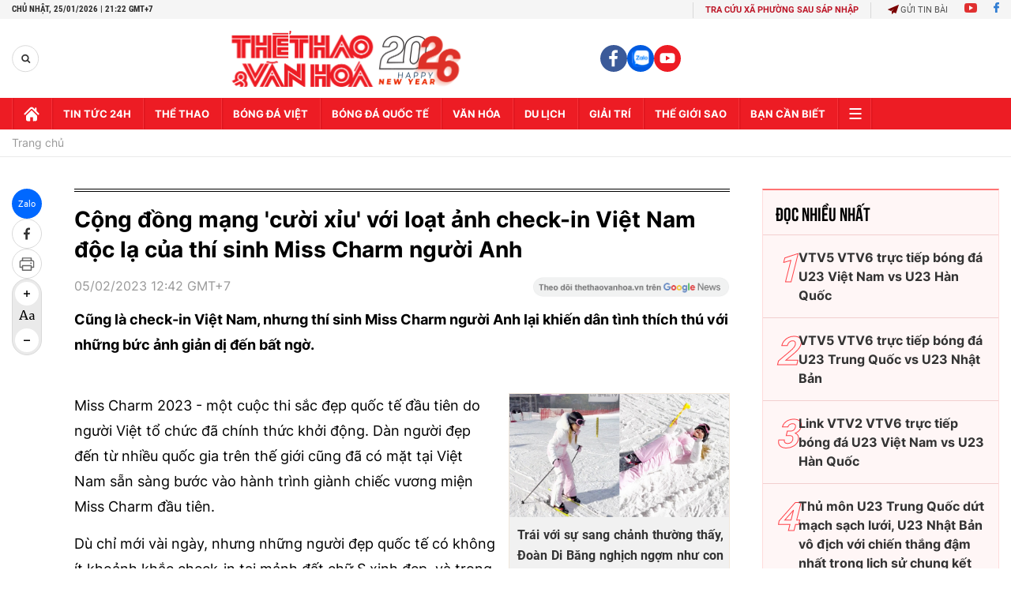

--- FILE ---
content_type: application/javascript; charset=utf-8
request_url: https://fundingchoicesmessages.google.com/f/AGSKWxXu1CBRH-zcLw4XyYlw3i4FG42MgSc5jQr-j8F6GKCkqMpSQVr8L0fJgdEbZfYYPF6hK--roefYorT4PumG4aSdRZf8VIo6aEhXLG7qik7Fw379Aml7ja9855DtfvdaAeqD8RjZjypT2RUNg6ViMqfY5egXazI8wFA8DGsLPwMz9Dt6-B5XwgpK0Xy0/_/sponsored_by./dummy_ad_/adshow_:-abp-properties(image/)-ad-400.
body_size: -1289
content:
window['e280de34-ccb3-40f2-bc12-6a968f63ac39'] = true;